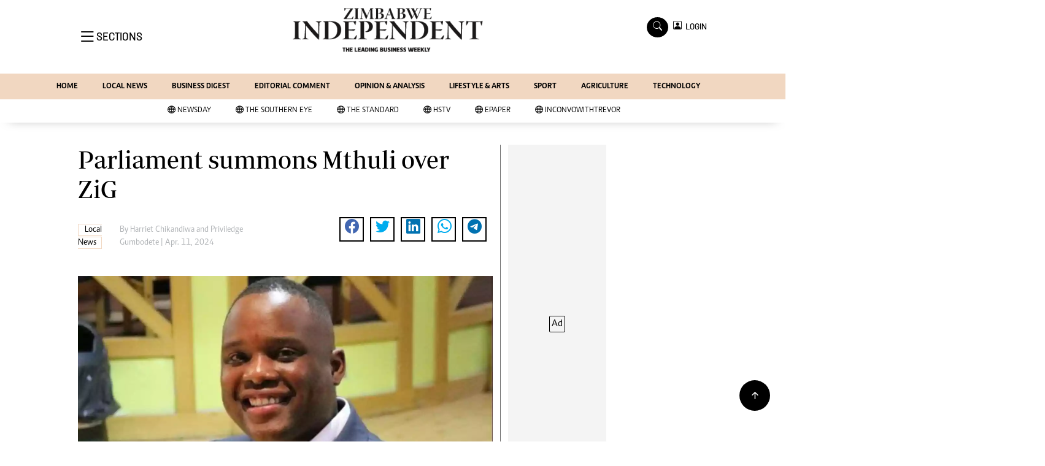

--- FILE ---
content_type: text/html; charset=utf-8
request_url: https://www.google.com/recaptcha/api2/aframe
body_size: 267
content:
<!DOCTYPE HTML><html><head><meta http-equiv="content-type" content="text/html; charset=UTF-8"></head><body><script nonce="4H-dvxNX6j_rrx_V89IExw">/** Anti-fraud and anti-abuse applications only. See google.com/recaptcha */ try{var clients={'sodar':'https://pagead2.googlesyndication.com/pagead/sodar?'};window.addEventListener("message",function(a){try{if(a.source===window.parent){var b=JSON.parse(a.data);var c=clients[b['id']];if(c){var d=document.createElement('img');d.src=c+b['params']+'&rc='+(localStorage.getItem("rc::a")?sessionStorage.getItem("rc::b"):"");window.document.body.appendChild(d);sessionStorage.setItem("rc::e",parseInt(sessionStorage.getItem("rc::e")||0)+1);localStorage.setItem("rc::h",'1768608581842');}}}catch(b){}});window.parent.postMessage("_grecaptcha_ready", "*");}catch(b){}</script></body></html>